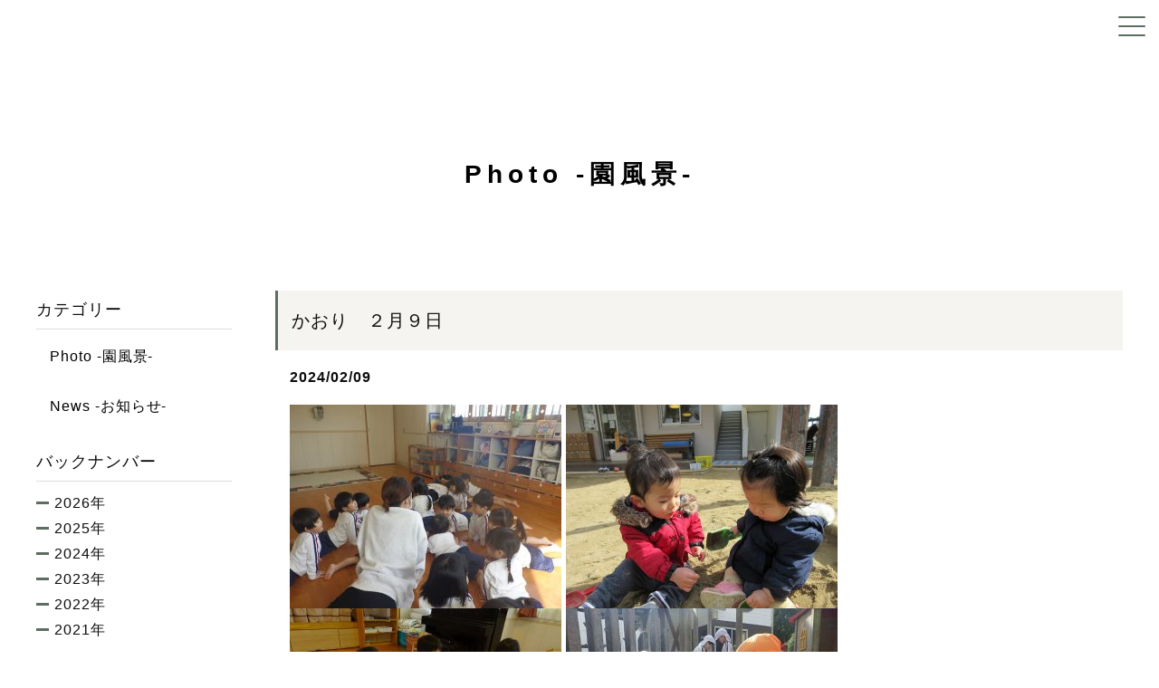

--- FILE ---
content_type: text/html; charset=UTF-8
request_url: https://www.kaorikodomoen.ed.jp/photo/22194.html
body_size: 4589
content:

<!DOCTYPE html>
<html lang="ja">
<head>
	<meta charset="UTF-8">
	<meta http-equiv="X-UA-Compatible" content="IE=edge">
	<meta name="viewport" content="width=device-width, user-scalable=no">
	<title>かおり　２月９日 ｜ かおりこども園</title>
	<meta name="description" content="Just another WordPress site">
    <meta name="keywords" content="かおりこども園,かおりガーデンこども園,採用" />
	<link rel="icon" href="https://www.kaorikodomoen.ed.jp/wp/wp-content/themes/kaorikodomoen/common/img/favicon.png" type="image/png" sizes="16x16">
	<link rel="stylesheet" href="https://www.kaorikodomoen.ed.jp/wp/wp-content/themes/kaorikodomoen/style.css">
	<link rel="stylesheet" href="https://www.kaorikodomoen.ed.jp/wp/wp-content/themes/kaorikodomoen/common/css/style.css">
	<link rel="stylesheet" href="https://www.kaorikodomoen.ed.jp/wp/wp-content/themes/kaorikodomoen/common/css/slick.css">
	<link rel="stylesheet" href="https://www.kaorikodomoen.ed.jp/wp/wp-content/themes/kaorikodomoen/common/css/font-awesome.min.css">    
    <link rel="stylesheet" href="https://use.fontawesome.com/releases/v5.4.2/css/all.css" integrity="sha384-/rXc/GQVaYpyDdyxK+ecHPVYJSN9bmVFBvjA/9eOB+pb3F2w2N6fc5qB9Ew5yIns" crossorigin="anonymous">
	<script src="https://ajax.googleapis.com/ajax/libs/jquery/3.3.1/jquery.min.js"></script>
	<script src="https://www.kaorikodomoen.ed.jp/wp/wp-content/themes/kaorikodomoen/common/js/jquery.min.js"></script>

	<!--[if lt IE 9]>
	<script src="https://www.kaorikodomoen.ed.jp/wp/wp-content/themes/kaorikodomoen/common/js/html5shiv.js"></script>
	<![endif]-->
<!-- Global site tag (gtag.js) - Google Analytics -->
<script async src="https://www.googletagmanager.com/gtag/js?id=G-62EDHGDY9D"></script>
<script>
  window.dataLayer = window.dataLayer || [];
  function gtag(){dataLayer.push(arguments);}
  gtag('js', new Date());

  gtag('config', 'G-62EDHGDY9D');
</script>
    <!-- Global site tag (gtag.js) - Google Analytics -->

<!-- Global site tag (gtag.js) - Google Analytics -->
<script async src="https://www.googletagmanager.com/gtag/js?id=UA-195701674-1"></script>
<script>
  window.dataLayer = window.dataLayer || [];
  function gtag(){dataLayer.push(arguments);}
  gtag('js', new Date());

  gtag('config', 'UA-195701674-1');
</script>

	<style id='global-styles-inline-css' type='text/css'>
:root{--wp--preset--aspect-ratio--square: 1;--wp--preset--aspect-ratio--4-3: 4/3;--wp--preset--aspect-ratio--3-4: 3/4;--wp--preset--aspect-ratio--3-2: 3/2;--wp--preset--aspect-ratio--2-3: 2/3;--wp--preset--aspect-ratio--16-9: 16/9;--wp--preset--aspect-ratio--9-16: 9/16;--wp--preset--color--black: #000000;--wp--preset--color--cyan-bluish-gray: #abb8c3;--wp--preset--color--white: #ffffff;--wp--preset--color--pale-pink: #f78da7;--wp--preset--color--vivid-red: #cf2e2e;--wp--preset--color--luminous-vivid-orange: #ff6900;--wp--preset--color--luminous-vivid-amber: #fcb900;--wp--preset--color--light-green-cyan: #7bdcb5;--wp--preset--color--vivid-green-cyan: #00d084;--wp--preset--color--pale-cyan-blue: #8ed1fc;--wp--preset--color--vivid-cyan-blue: #0693e3;--wp--preset--color--vivid-purple: #9b51e0;--wp--preset--gradient--vivid-cyan-blue-to-vivid-purple: linear-gradient(135deg,rgb(6,147,227) 0%,rgb(155,81,224) 100%);--wp--preset--gradient--light-green-cyan-to-vivid-green-cyan: linear-gradient(135deg,rgb(122,220,180) 0%,rgb(0,208,130) 100%);--wp--preset--gradient--luminous-vivid-amber-to-luminous-vivid-orange: linear-gradient(135deg,rgb(252,185,0) 0%,rgb(255,105,0) 100%);--wp--preset--gradient--luminous-vivid-orange-to-vivid-red: linear-gradient(135deg,rgb(255,105,0) 0%,rgb(207,46,46) 100%);--wp--preset--gradient--very-light-gray-to-cyan-bluish-gray: linear-gradient(135deg,rgb(238,238,238) 0%,rgb(169,184,195) 100%);--wp--preset--gradient--cool-to-warm-spectrum: linear-gradient(135deg,rgb(74,234,220) 0%,rgb(151,120,209) 20%,rgb(207,42,186) 40%,rgb(238,44,130) 60%,rgb(251,105,98) 80%,rgb(254,248,76) 100%);--wp--preset--gradient--blush-light-purple: linear-gradient(135deg,rgb(255,206,236) 0%,rgb(152,150,240) 100%);--wp--preset--gradient--blush-bordeaux: linear-gradient(135deg,rgb(254,205,165) 0%,rgb(254,45,45) 50%,rgb(107,0,62) 100%);--wp--preset--gradient--luminous-dusk: linear-gradient(135deg,rgb(255,203,112) 0%,rgb(199,81,192) 50%,rgb(65,88,208) 100%);--wp--preset--gradient--pale-ocean: linear-gradient(135deg,rgb(255,245,203) 0%,rgb(182,227,212) 50%,rgb(51,167,181) 100%);--wp--preset--gradient--electric-grass: linear-gradient(135deg,rgb(202,248,128) 0%,rgb(113,206,126) 100%);--wp--preset--gradient--midnight: linear-gradient(135deg,rgb(2,3,129) 0%,rgb(40,116,252) 100%);--wp--preset--font-size--small: 13px;--wp--preset--font-size--medium: 20px;--wp--preset--font-size--large: 36px;--wp--preset--font-size--x-large: 42px;--wp--preset--spacing--20: 0.44rem;--wp--preset--spacing--30: 0.67rem;--wp--preset--spacing--40: 1rem;--wp--preset--spacing--50: 1.5rem;--wp--preset--spacing--60: 2.25rem;--wp--preset--spacing--70: 3.38rem;--wp--preset--spacing--80: 5.06rem;--wp--preset--shadow--natural: 6px 6px 9px rgba(0, 0, 0, 0.2);--wp--preset--shadow--deep: 12px 12px 50px rgba(0, 0, 0, 0.4);--wp--preset--shadow--sharp: 6px 6px 0px rgba(0, 0, 0, 0.2);--wp--preset--shadow--outlined: 6px 6px 0px -3px rgb(255, 255, 255), 6px 6px rgb(0, 0, 0);--wp--preset--shadow--crisp: 6px 6px 0px rgb(0, 0, 0);}:where(.is-layout-flex){gap: 0.5em;}:where(.is-layout-grid){gap: 0.5em;}body .is-layout-flex{display: flex;}.is-layout-flex{flex-wrap: wrap;align-items: center;}.is-layout-flex > :is(*, div){margin: 0;}body .is-layout-grid{display: grid;}.is-layout-grid > :is(*, div){margin: 0;}:where(.wp-block-columns.is-layout-flex){gap: 2em;}:where(.wp-block-columns.is-layout-grid){gap: 2em;}:where(.wp-block-post-template.is-layout-flex){gap: 1.25em;}:where(.wp-block-post-template.is-layout-grid){gap: 1.25em;}.has-black-color{color: var(--wp--preset--color--black) !important;}.has-cyan-bluish-gray-color{color: var(--wp--preset--color--cyan-bluish-gray) !important;}.has-white-color{color: var(--wp--preset--color--white) !important;}.has-pale-pink-color{color: var(--wp--preset--color--pale-pink) !important;}.has-vivid-red-color{color: var(--wp--preset--color--vivid-red) !important;}.has-luminous-vivid-orange-color{color: var(--wp--preset--color--luminous-vivid-orange) !important;}.has-luminous-vivid-amber-color{color: var(--wp--preset--color--luminous-vivid-amber) !important;}.has-light-green-cyan-color{color: var(--wp--preset--color--light-green-cyan) !important;}.has-vivid-green-cyan-color{color: var(--wp--preset--color--vivid-green-cyan) !important;}.has-pale-cyan-blue-color{color: var(--wp--preset--color--pale-cyan-blue) !important;}.has-vivid-cyan-blue-color{color: var(--wp--preset--color--vivid-cyan-blue) !important;}.has-vivid-purple-color{color: var(--wp--preset--color--vivid-purple) !important;}.has-black-background-color{background-color: var(--wp--preset--color--black) !important;}.has-cyan-bluish-gray-background-color{background-color: var(--wp--preset--color--cyan-bluish-gray) !important;}.has-white-background-color{background-color: var(--wp--preset--color--white) !important;}.has-pale-pink-background-color{background-color: var(--wp--preset--color--pale-pink) !important;}.has-vivid-red-background-color{background-color: var(--wp--preset--color--vivid-red) !important;}.has-luminous-vivid-orange-background-color{background-color: var(--wp--preset--color--luminous-vivid-orange) !important;}.has-luminous-vivid-amber-background-color{background-color: var(--wp--preset--color--luminous-vivid-amber) !important;}.has-light-green-cyan-background-color{background-color: var(--wp--preset--color--light-green-cyan) !important;}.has-vivid-green-cyan-background-color{background-color: var(--wp--preset--color--vivid-green-cyan) !important;}.has-pale-cyan-blue-background-color{background-color: var(--wp--preset--color--pale-cyan-blue) !important;}.has-vivid-cyan-blue-background-color{background-color: var(--wp--preset--color--vivid-cyan-blue) !important;}.has-vivid-purple-background-color{background-color: var(--wp--preset--color--vivid-purple) !important;}.has-black-border-color{border-color: var(--wp--preset--color--black) !important;}.has-cyan-bluish-gray-border-color{border-color: var(--wp--preset--color--cyan-bluish-gray) !important;}.has-white-border-color{border-color: var(--wp--preset--color--white) !important;}.has-pale-pink-border-color{border-color: var(--wp--preset--color--pale-pink) !important;}.has-vivid-red-border-color{border-color: var(--wp--preset--color--vivid-red) !important;}.has-luminous-vivid-orange-border-color{border-color: var(--wp--preset--color--luminous-vivid-orange) !important;}.has-luminous-vivid-amber-border-color{border-color: var(--wp--preset--color--luminous-vivid-amber) !important;}.has-light-green-cyan-border-color{border-color: var(--wp--preset--color--light-green-cyan) !important;}.has-vivid-green-cyan-border-color{border-color: var(--wp--preset--color--vivid-green-cyan) !important;}.has-pale-cyan-blue-border-color{border-color: var(--wp--preset--color--pale-cyan-blue) !important;}.has-vivid-cyan-blue-border-color{border-color: var(--wp--preset--color--vivid-cyan-blue) !important;}.has-vivid-purple-border-color{border-color: var(--wp--preset--color--vivid-purple) !important;}.has-vivid-cyan-blue-to-vivid-purple-gradient-background{background: var(--wp--preset--gradient--vivid-cyan-blue-to-vivid-purple) !important;}.has-light-green-cyan-to-vivid-green-cyan-gradient-background{background: var(--wp--preset--gradient--light-green-cyan-to-vivid-green-cyan) !important;}.has-luminous-vivid-amber-to-luminous-vivid-orange-gradient-background{background: var(--wp--preset--gradient--luminous-vivid-amber-to-luminous-vivid-orange) !important;}.has-luminous-vivid-orange-to-vivid-red-gradient-background{background: var(--wp--preset--gradient--luminous-vivid-orange-to-vivid-red) !important;}.has-very-light-gray-to-cyan-bluish-gray-gradient-background{background: var(--wp--preset--gradient--very-light-gray-to-cyan-bluish-gray) !important;}.has-cool-to-warm-spectrum-gradient-background{background: var(--wp--preset--gradient--cool-to-warm-spectrum) !important;}.has-blush-light-purple-gradient-background{background: var(--wp--preset--gradient--blush-light-purple) !important;}.has-blush-bordeaux-gradient-background{background: var(--wp--preset--gradient--blush-bordeaux) !important;}.has-luminous-dusk-gradient-background{background: var(--wp--preset--gradient--luminous-dusk) !important;}.has-pale-ocean-gradient-background{background: var(--wp--preset--gradient--pale-ocean) !important;}.has-electric-grass-gradient-background{background: var(--wp--preset--gradient--electric-grass) !important;}.has-midnight-gradient-background{background: var(--wp--preset--gradient--midnight) !important;}.has-small-font-size{font-size: var(--wp--preset--font-size--small) !important;}.has-medium-font-size{font-size: var(--wp--preset--font-size--medium) !important;}.has-large-font-size{font-size: var(--wp--preset--font-size--large) !important;}.has-x-large-font-size{font-size: var(--wp--preset--font-size--x-large) !important;}
/*# sourceURL=global-styles-inline-css */
</style>
</head>
	<body class="wp-singular post-template-default single single-post postid-22194 single-format-standard wp-theme-kaorikodomoen">
    
	     <div class="overlay"></div>
	<header id="header">
	    <div class="btn_menu">
				<span></span><span></span><span></span>
			</div>
    <div class="btn_menu close">
				<span></span><span></span><span></span>
			</div>
    
	<div class="nav-sp">
		<nav class="nav-global-sp">
			<ul>
                <li><a href="https://www.kaorikodomoen.ed.jp/">ホーム</a>
                <li><a href="https://www.kaorikodomoen.ed.jp/philosophy/">Philosophy-理念-</a>
                <li><a href="https://www.kaorikodomoen.ed.jp/photo/">Photo-園風景-</a></li>
                <li><a href="https://www.kaorikodomoen.ed.jp/news/">News-お知らせ-</a></li>
                <li><a href="https://www.kaorikodomoen.ed.jp/features/">Features-特色-</a></li>
                <li><a href="https://www.kaorikodomoen.ed.jp/recruit/">Recruit-採用-</a></li>
				<ul>
				<li><span>About us- 園の紹介-</span></li>
				<li><a href="https://www.kaorikodomoen.ed.jp/aboutus-summary/">かおりこども園</a></li>
				<li><a href="https://www.kaorikodomoen.ed.jp/aboutus-summary/#garden">かおりガーデンこども園</a></li>
				<li><a href="https://www.kaorikodomoen.ed.jp/aboutus-day/">園での生活</a></li>
                </ul>
				<li><a href="https://www.kaorikodomoen.ed.jp/policy/">プライバシーポリシー</a></li>
				<li><a href="https://www.kaorikodomoen.ed.jp/sitemap/">サイトマップ</a></li>
				<li><a href="https://www.kaorikodomoen.ed.jp/#contact-top">お問い合わせ</a></li>
                </li>
			</ul>
		</nav>
	</div>

</header>

	 
   
	<div id="contents-wrap">							<div id="page-title" class="sp-subtit" style="margin-top: 116px;">
			<h1 class="ttl">Photo -園風景-</h1>
        </div>
        
        
					<div id="contents-category">
			<div class="inner">
					<div id="main">
												<article class="article">
							<h1 class="ttl-type02">かおり　２月９日</h1>
							<p class="date">2024/02/09</p>
							<div class="post">
								<p><img fetchpriority="high" decoding="async" class="alignnone size-medium wp-image-22195" src="https://www.kaorikodomoen.ed.jp/wp/wp-content/uploads/2024/02/1-2-300x225.jpg" alt="" width="300" height="225" srcset="https://www.kaorikodomoen.ed.jp/wp/wp-content/uploads/2024/02/1-2-300x225.jpg 300w, https://www.kaorikodomoen.ed.jp/wp/wp-content/uploads/2024/02/1-2.jpg 640w" sizes="(max-width: 300px) 100vw, 300px" /> <img decoding="async" class="alignnone size-medium wp-image-22196" src="https://www.kaorikodomoen.ed.jp/wp/wp-content/uploads/2024/02/2-2-300x225.jpg" alt="" width="300" height="225" srcset="https://www.kaorikodomoen.ed.jp/wp/wp-content/uploads/2024/02/2-2-300x225.jpg 300w, https://www.kaorikodomoen.ed.jp/wp/wp-content/uploads/2024/02/2-2.jpg 648w" sizes="(max-width: 300px) 100vw, 300px" /> <img decoding="async" class="alignnone size-medium wp-image-22197" src="https://www.kaorikodomoen.ed.jp/wp/wp-content/uploads/2024/02/3-2-300x225.jpg" alt="" width="300" height="225" srcset="https://www.kaorikodomoen.ed.jp/wp/wp-content/uploads/2024/02/3-2-300x225.jpg 300w, https://www.kaorikodomoen.ed.jp/wp/wp-content/uploads/2024/02/3-2.jpg 612w" sizes="(max-width: 300px) 100vw, 300px" /> <img loading="lazy" decoding="async" class="alignnone size-medium wp-image-22198" src="https://www.kaorikodomoen.ed.jp/wp/wp-content/uploads/2024/02/4-2-300x225.jpg" alt="" width="300" height="225" srcset="https://www.kaorikodomoen.ed.jp/wp/wp-content/uploads/2024/02/4-2-300x225.jpg 300w, https://www.kaorikodomoen.ed.jp/wp/wp-content/uploads/2024/02/4-2.jpg 640w" sizes="auto, (max-width: 300px) 100vw, 300px" /> <img loading="lazy" decoding="async" class="alignnone size-medium wp-image-22199" src="https://www.kaorikodomoen.ed.jp/wp/wp-content/uploads/2024/02/5-3-300x225.jpg" alt="" width="300" height="225" srcset="https://www.kaorikodomoen.ed.jp/wp/wp-content/uploads/2024/02/5-3-300x225.jpg 300w, https://www.kaorikodomoen.ed.jp/wp/wp-content/uploads/2024/02/5-3.jpg 612w" sizes="auto, (max-width: 300px) 100vw, 300px" /> <img loading="lazy" decoding="async" class="alignnone size-medium wp-image-22200" src="https://www.kaorikodomoen.ed.jp/wp/wp-content/uploads/2024/02/6-2-300x225.jpg" alt="" width="300" height="225" srcset="https://www.kaorikodomoen.ed.jp/wp/wp-content/uploads/2024/02/6-2-300x225.jpg 300w, https://www.kaorikodomoen.ed.jp/wp/wp-content/uploads/2024/02/6-2.jpg 648w" sizes="auto, (max-width: 300px) 100vw, 300px" /> <img loading="lazy" decoding="async" class="alignnone size-medium wp-image-22201" src="https://www.kaorikodomoen.ed.jp/wp/wp-content/uploads/2024/02/7-2-300x225.jpg" alt="" width="300" height="225" srcset="https://www.kaorikodomoen.ed.jp/wp/wp-content/uploads/2024/02/7-2-300x225.jpg 300w, https://www.kaorikodomoen.ed.jp/wp/wp-content/uploads/2024/02/7-2.jpg 648w" sizes="auto, (max-width: 300px) 100vw, 300px" /> <img loading="lazy" decoding="async" class="alignnone size-medium wp-image-22202" src="https://www.kaorikodomoen.ed.jp/wp/wp-content/uploads/2024/02/8-2-300x225.jpg" alt="" width="300" height="225" srcset="https://www.kaorikodomoen.ed.jp/wp/wp-content/uploads/2024/02/8-2-300x225.jpg 300w, https://www.kaorikodomoen.ed.jp/wp/wp-content/uploads/2024/02/8-2.jpg 648w" sizes="auto, (max-width: 300px) 100vw, 300px" /> <img loading="lazy" decoding="async" class="alignnone size-medium wp-image-22203" src="https://www.kaorikodomoen.ed.jp/wp/wp-content/uploads/2024/02/9-2-300x225.jpg" alt="" width="300" height="225" srcset="https://www.kaorikodomoen.ed.jp/wp/wp-content/uploads/2024/02/9-2-300x225.jpg 300w, https://www.kaorikodomoen.ed.jp/wp/wp-content/uploads/2024/02/9-2.jpg 648w" sizes="auto, (max-width: 300px) 100vw, 300px" /> <img loading="lazy" decoding="async" class="alignnone size-medium wp-image-22204" src="https://www.kaorikodomoen.ed.jp/wp/wp-content/uploads/2024/02/10-2-300x225.jpg" alt="" width="300" height="225" srcset="https://www.kaorikodomoen.ed.jp/wp/wp-content/uploads/2024/02/10-2-300x225.jpg 300w, https://www.kaorikodomoen.ed.jp/wp/wp-content/uploads/2024/02/10-2.jpg 640w" sizes="auto, (max-width: 300px) 100vw, 300px" /> <img loading="lazy" decoding="async" class="alignnone size-medium wp-image-22205" src="https://www.kaorikodomoen.ed.jp/wp/wp-content/uploads/2024/02/11-2-300x225.jpg" alt="" width="300" height="225" srcset="https://www.kaorikodomoen.ed.jp/wp/wp-content/uploads/2024/02/11-2-300x225.jpg 300w, https://www.kaorikodomoen.ed.jp/wp/wp-content/uploads/2024/02/11-2.jpg 612w" sizes="auto, (max-width: 300px) 100vw, 300px" /> <img loading="lazy" decoding="async" class="alignnone size-medium wp-image-22206" src="https://www.kaorikodomoen.ed.jp/wp/wp-content/uploads/2024/02/12-1-300x225.jpg" alt="" width="300" height="225" srcset="https://www.kaorikodomoen.ed.jp/wp/wp-content/uploads/2024/02/12-1-300x225.jpg 300w, https://www.kaorikodomoen.ed.jp/wp/wp-content/uploads/2024/02/12-1.jpg 648w" sizes="auto, (max-width: 300px) 100vw, 300px" /></p>
							</div>
						</article>
												<div class="pager">
															<ul>
									<li><a href="https://www.kaorikodomoen.ed.jp/photo/22181.html" rel="prev"><i class="fa fa-angle-left" aria-hidden="true"></i>　前の記事を見る</a></li>
									<li><a href="https://www.kaorikodomoen.ed.jp/photo/">一覧へ</a></li>
									<li><a href="https://www.kaorikodomoen.ed.jp/photo/22208.html" rel="next">次の記事を見る　<i class="fa fa-angle-right" aria-hidden="true"></i></a></li>
								</ul>
						</div>
										</div>
						<aside id="side">
											<section class="category">
						<h2 class="ttl-type03">カテゴリー</h2>
						<ul class="month">
														<li><a href="https://www.kaorikodomoen.ed.jp/category/photo/">&nbsp;&nbsp; Photo -園風景-</a></li>
														<li><a href="https://www.kaorikodomoen.ed.jp/category/news/">&nbsp;&nbsp; News -お知らせ-</a></li>
													</ul>
					</section>
            
            
            		<section class="backnumber">
						<h2 class="ttl-type03">バックナンバー</h2>
									<section>
				<h3 class="year"><div class="icon"><span></span><span></span></div>2026年</h3>
				<ul class="month">
									<li>
						<a href="https://www.kaorikodomoen.ed.jp/date/2026/01/?cat=2">
							1月
						</a>
					</li>
					</ul></section>			<section>
				<h3 class="year"><div class="icon"><span></span><span></span></div>2025年</h3>
				<ul class="month">
									<li>
						<a href="https://www.kaorikodomoen.ed.jp/date/2025/12/?cat=2">
							12月
						</a>
					</li>
										<li>
						<a href="https://www.kaorikodomoen.ed.jp/date/2025/11/?cat=2">
							11月
						</a>
					</li>
										<li>
						<a href="https://www.kaorikodomoen.ed.jp/date/2025/10/?cat=2">
							10月
						</a>
					</li>
										<li>
						<a href="https://www.kaorikodomoen.ed.jp/date/2025/09/?cat=2">
							9月
						</a>
					</li>
										<li>
						<a href="https://www.kaorikodomoen.ed.jp/date/2025/08/?cat=2">
							8月
						</a>
					</li>
										<li>
						<a href="https://www.kaorikodomoen.ed.jp/date/2025/07/?cat=2">
							7月
						</a>
					</li>
										<li>
						<a href="https://www.kaorikodomoen.ed.jp/date/2025/06/?cat=2">
							6月
						</a>
					</li>
										<li>
						<a href="https://www.kaorikodomoen.ed.jp/date/2025/05/?cat=2">
							5月
						</a>
					</li>
										<li>
						<a href="https://www.kaorikodomoen.ed.jp/date/2025/04/?cat=2">
							4月
						</a>
					</li>
										<li>
						<a href="https://www.kaorikodomoen.ed.jp/date/2025/03/?cat=2">
							3月
						</a>
					</li>
										<li>
						<a href="https://www.kaorikodomoen.ed.jp/date/2025/02/?cat=2">
							2月
						</a>
					</li>
										<li>
						<a href="https://www.kaorikodomoen.ed.jp/date/2025/01/?cat=2">
							1月
						</a>
					</li>
					</ul></section>			<section>
				<h3 class="year"><div class="icon"><span></span><span></span></div>2024年</h3>
				<ul class="month">
									<li>
						<a href="https://www.kaorikodomoen.ed.jp/date/2024/12/?cat=2">
							12月
						</a>
					</li>
										<li>
						<a href="https://www.kaorikodomoen.ed.jp/date/2024/11/?cat=2">
							11月
						</a>
					</li>
										<li>
						<a href="https://www.kaorikodomoen.ed.jp/date/2024/10/?cat=2">
							10月
						</a>
					</li>
										<li>
						<a href="https://www.kaorikodomoen.ed.jp/date/2024/09/?cat=2">
							9月
						</a>
					</li>
										<li>
						<a href="https://www.kaorikodomoen.ed.jp/date/2024/08/?cat=2">
							8月
						</a>
					</li>
										<li>
						<a href="https://www.kaorikodomoen.ed.jp/date/2024/07/?cat=2">
							7月
						</a>
					</li>
										<li>
						<a href="https://www.kaorikodomoen.ed.jp/date/2024/06/?cat=2">
							6月
						</a>
					</li>
										<li>
						<a href="https://www.kaorikodomoen.ed.jp/date/2024/05/?cat=2">
							5月
						</a>
					</li>
										<li>
						<a href="https://www.kaorikodomoen.ed.jp/date/2024/04/?cat=2">
							4月
						</a>
					</li>
										<li>
						<a href="https://www.kaorikodomoen.ed.jp/date/2024/03/?cat=2">
							3月
						</a>
					</li>
										<li>
						<a href="https://www.kaorikodomoen.ed.jp/date/2024/02/?cat=2">
							2月
						</a>
					</li>
										<li>
						<a href="https://www.kaorikodomoen.ed.jp/date/2024/01/?cat=2">
							1月
						</a>
					</li>
					</ul></section>			<section>
				<h3 class="year"><div class="icon"><span></span><span></span></div>2023年</h3>
				<ul class="month">
									<li>
						<a href="https://www.kaorikodomoen.ed.jp/date/2023/12/?cat=2">
							12月
						</a>
					</li>
										<li>
						<a href="https://www.kaorikodomoen.ed.jp/date/2023/11/?cat=2">
							11月
						</a>
					</li>
										<li>
						<a href="https://www.kaorikodomoen.ed.jp/date/2023/10/?cat=2">
							10月
						</a>
					</li>
										<li>
						<a href="https://www.kaorikodomoen.ed.jp/date/2023/09/?cat=2">
							9月
						</a>
					</li>
										<li>
						<a href="https://www.kaorikodomoen.ed.jp/date/2023/08/?cat=2">
							8月
						</a>
					</li>
										<li>
						<a href="https://www.kaorikodomoen.ed.jp/date/2023/07/?cat=2">
							7月
						</a>
					</li>
										<li>
						<a href="https://www.kaorikodomoen.ed.jp/date/2023/06/?cat=2">
							6月
						</a>
					</li>
										<li>
						<a href="https://www.kaorikodomoen.ed.jp/date/2023/05/?cat=2">
							5月
						</a>
					</li>
										<li>
						<a href="https://www.kaorikodomoen.ed.jp/date/2023/04/?cat=2">
							4月
						</a>
					</li>
										<li>
						<a href="https://www.kaorikodomoen.ed.jp/date/2023/03/?cat=2">
							3月
						</a>
					</li>
										<li>
						<a href="https://www.kaorikodomoen.ed.jp/date/2023/02/?cat=2">
							2月
						</a>
					</li>
										<li>
						<a href="https://www.kaorikodomoen.ed.jp/date/2023/01/?cat=2">
							1月
						</a>
					</li>
					</ul></section>			<section>
				<h3 class="year"><div class="icon"><span></span><span></span></div>2022年</h3>
				<ul class="month">
									<li>
						<a href="https://www.kaorikodomoen.ed.jp/date/2022/12/?cat=2">
							12月
						</a>
					</li>
										<li>
						<a href="https://www.kaorikodomoen.ed.jp/date/2022/11/?cat=2">
							11月
						</a>
					</li>
										<li>
						<a href="https://www.kaorikodomoen.ed.jp/date/2022/10/?cat=2">
							10月
						</a>
					</li>
										<li>
						<a href="https://www.kaorikodomoen.ed.jp/date/2022/09/?cat=2">
							9月
						</a>
					</li>
										<li>
						<a href="https://www.kaorikodomoen.ed.jp/date/2022/08/?cat=2">
							8月
						</a>
					</li>
										<li>
						<a href="https://www.kaorikodomoen.ed.jp/date/2022/07/?cat=2">
							7月
						</a>
					</li>
										<li>
						<a href="https://www.kaorikodomoen.ed.jp/date/2022/06/?cat=2">
							6月
						</a>
					</li>
										<li>
						<a href="https://www.kaorikodomoen.ed.jp/date/2022/05/?cat=2">
							5月
						</a>
					</li>
										<li>
						<a href="https://www.kaorikodomoen.ed.jp/date/2022/04/?cat=2">
							4月
						</a>
					</li>
										<li>
						<a href="https://www.kaorikodomoen.ed.jp/date/2022/03/?cat=2">
							3月
						</a>
					</li>
										<li>
						<a href="https://www.kaorikodomoen.ed.jp/date/2022/02/?cat=2">
							2月
						</a>
					</li>
										<li>
						<a href="https://www.kaorikodomoen.ed.jp/date/2022/01/?cat=2">
							1月
						</a>
					</li>
					</ul></section>			<section>
				<h3 class="year"><div class="icon"><span></span><span></span></div>2021年</h3>
				<ul class="month">
									<li>
						<a href="https://www.kaorikodomoen.ed.jp/date/2021/12/?cat=2">
							12月
						</a>
					</li>
										<li>
						<a href="https://www.kaorikodomoen.ed.jp/date/2021/11/?cat=2">
							11月
						</a>
					</li>
										<li>
						<a href="https://www.kaorikodomoen.ed.jp/date/2021/10/?cat=2">
							10月
						</a>
					</li>
										<li>
						<a href="https://www.kaorikodomoen.ed.jp/date/2021/09/?cat=2">
							9月
						</a>
					</li>
										<li>
						<a href="https://www.kaorikodomoen.ed.jp/date/2021/08/?cat=2">
							8月
						</a>
					</li>
										<li>
						<a href="https://www.kaorikodomoen.ed.jp/date/2021/07/?cat=2">
							7月
						</a>
					</li>
										<li>
						<a href="https://www.kaorikodomoen.ed.jp/date/2021/06/?cat=2">
							6月
						</a>
					</li>
										<li>
						<a href="https://www.kaorikodomoen.ed.jp/date/2021/05/?cat=2">
							5月
						</a>
					</li>
										<li>
						<a href="https://www.kaorikodomoen.ed.jp/date/2021/04/?cat=2">
							4月
						</a>
					</li>
												</ul>
						</section>
										</aside>
			</div>
		</div>
	</div><!-- /contents-wrap -->
	
	<div id="page_top">
		<a href="#"><span><i class="fas fa-angle-up"></i></span>top</a>
	</div>
    <footer id="footer">
		<div class="inner">
            <div class="ftmenu g-font">
              <p><a href="https://www.kaorikodomoen.ed.jp/">Top</a></p>
              <p><a href="https://www.kaorikodomoen.ed.jp/philosophy/">Philosophy</a></p>
              <p><a href="https://www.kaorikodomoen.ed.jp/photo/">Photo</a></p>
              <p><a href="https://www.kaorikodomoen.ed.jp/news/">News</a></p>
              <p><a href="https://www.kaorikodomoen.ed.jp/features/">Features</a></p>
              <p><a href="https://www.kaorikodomoen.ed.jp/recruit/">Recruit</a></p>
              <p><a href="https://www.kaorikodomoen.ed.jp/aboutus-summary/">About us</a></p>
            </div>
            <p id="copy" class="g-font">&copy; Kaorikodomoen. All rights reserved.</p>
		</div>
	</footer>
    
    

    
	<script src="https://ajax.googleapis.com/ajax/libs/jquery/1.12.4/jquery.min.js"></script>
    <script src="https://www.kaorikodomoen.ed.jp/wp/wp-content/themes/kaorikodomoen/common/js/lib.js"></script>
<script src="https://www.kaorikodomoen.ed.jp/wp/wp-content/themes/kaorikodomoen/common/js/iscroll.js"></script>
<script src="https://www.kaorikodomoen.ed.jp/wp/wp-content/themes/kaorikodomoen/common/js/slick.min.js"></script>
<script type="speculationrules">
{"prefetch":[{"source":"document","where":{"and":[{"href_matches":"/*"},{"not":{"href_matches":["/wp/wp-*.php","/wp/wp-admin/*","/wp/wp-content/uploads/*","/wp/wp-content/*","/wp/wp-content/plugins/*","/wp/wp-content/themes/kaorikodomoen/*","/*\\?(.+)"]}},{"not":{"selector_matches":"a[rel~=\"nofollow\"]"}},{"not":{"selector_matches":".no-prefetch, .no-prefetch a"}}]},"eagerness":"conservative"}]}
</script>
<script src="https://www.kaorikodomoen.ed.jp/wp/wp-content/themes/kaorikodomoen/common/js/common.js"></script>
<script src="https://www.kaorikodomoen.ed.jp/wp/wp-content/themes/kaorikodomoen/common/js/common2.js"></script>


	<script>
	$('.slider').slick({
		autoplay: true,
		autoplaySpeed: 5000,
		arrows: false,
		pauseOnHover: false,
		speed: 4500,
		fade: true
	});
	$(document).ready(function() {
  $(".drawer").drawer();
});
	</script>
    
   
   </script>


<script type="text/javascript">
$(function(){
    $('.nav-sub ul li a').each(function(){
        var $href = $(this).attr('href');
        if(location.href.match($href)) {
        $(this).addClass('active');
        } else {
        $(this).removeClass('active');
        }
    });
});
</script>



</body>
</html>


--- FILE ---
content_type: text/css
request_url: https://www.kaorikodomoen.ed.jp/wp/wp-content/themes/kaorikodomoen/style.css
body_size: 240
content:
/*
Theme Name: かおりこども園
Author: caguya
Description: かおりこども園のテーマ
*/
/* editor */
.post strong { font-weight: bold; }
.post em { font-style: italic; }
.post blockquote {
    display: block;
    -webkit-margin-before: 1em;
    -webkit-margin-after: 1em;
    -webkit-margin-start: 40px;
    -webkit-margin-end: 40px;
}
.post .aligncenter {
    display: block;
    margin: 0 auto;
}
.post .alignright { float: right; }
.post .alignleft { float: left; }
.post img[class*="wp-image-"],
.post img[class*="attachment-"] {
    height: auto;
    max-width: 100%;
}
.post input[name="post_password"] {
	border: 1px solid #ccc;
}
.post input[type="submit"] {
	display: inline-block;
	padding: 0 3px;
	border: 1px solid #ccc;
}

--- FILE ---
content_type: application/x-javascript
request_url: https://www.kaorikodomoen.ed.jp/wp/wp-content/themes/kaorikodomoen/common/js/common2.js
body_size: 341
content:
$(function() {
	
	/*	スムーススクロール
	--------------------------------------- */
	$('a[href^="#"]').click(function(){
		var href= $(this).attr("href");
		var target = $(href == "#" || href == "" ? 'html' : href);
		var position = target.offset().top;
		$("html, body").animate({scrollTop:position}, 550, "swing");
		return false;
	});
	
	/*	画像切替
	--------------------------------------- */
	$('a img').hover(function(){
			$(this).attr('src', $(this).attr('src').replace('_off', '_on'));
		}, function(){
			if (!$(this).hasClass('currentPage')) {
			$(this).attr('src', $(this).attr('src').replace('_on', '_off'));
		}
	});
	/*	メニューactive
	--------------------------------------- */
	$(document).ready(function() {
		var activeUrl = location.pathname.split('/')[2];
			navList = $('.nav-sub').find('a');
		navList.each(function(){
			if( $(this).attr('href').split('/')[2] == activeUrl ) {
				$(this).addClass('active');
			};
		});
	});

	/*	ヘッダースクロール クラス付与
	--------------------------------------- */
	$(window).on('scroll', function() {
		if ($(this).scrollTop() > 100) {
			$('body').addClass('scroll');
		} else {
			$('body').removeClass('scroll');
		}
	});
});